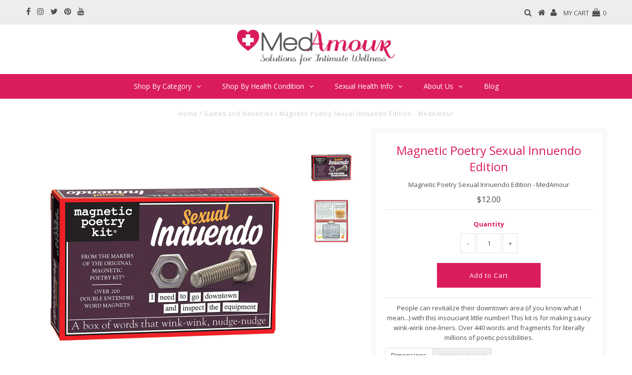

--- FILE ---
content_type: text/css
request_url: https://medamour.com/cdn/shop/t/3/assets/bold-upsell-custom.css?v=150135899998303055901535338808
body_size: -708
content:
/*# sourceMappingURL=/cdn/shop/t/3/assets/bold-upsell-custom.css.map?v=150135899998303055901535338808 */
